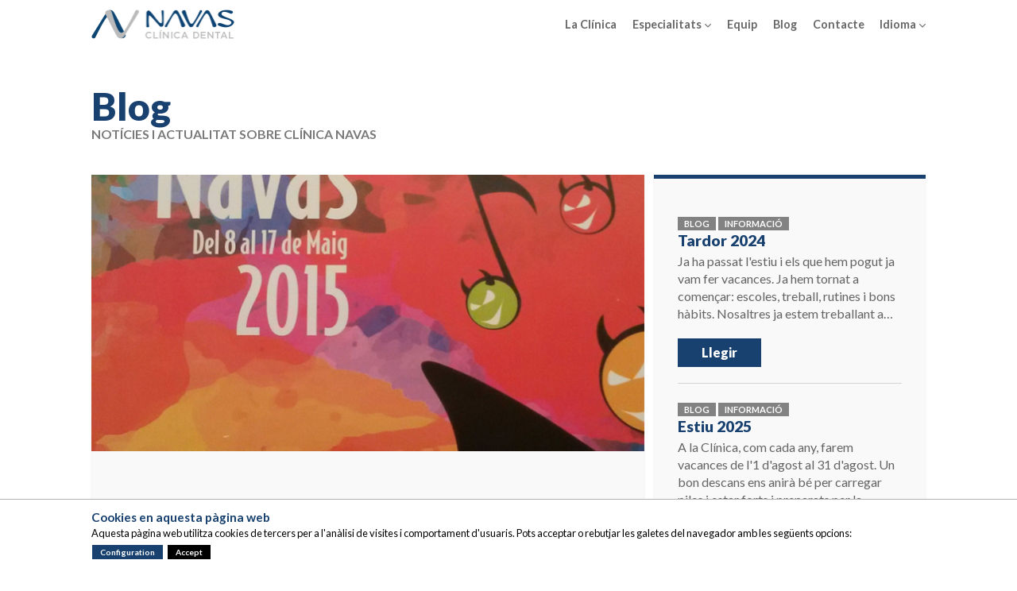

--- FILE ---
content_type: text/plain
request_url: https://www.google-analytics.com/j/collect?v=1&_v=j101&a=145915368&t=pageview&_s=1&dl=https%3A%2F%2Fwww.clinicanavas.com%2Fblog%2Ffesta-major-de-navas&ul=en-us%40posix&de=UTF-8&dt=Festa%20Major%20de%20Navas&sd=24-bit&sr=1280x720&vp=1280x720&je=0&_u=KEBAAEABEAAAACAAI~&jid=1417027422&gjid=1756866152&cid=260755751.1764813529&tid=UA-59852149-1&_gid=1932023042.1764813529&_r=1&_slc=1&z=1091731722
body_size: -287
content:
2,cG-CWWK5BZS8V